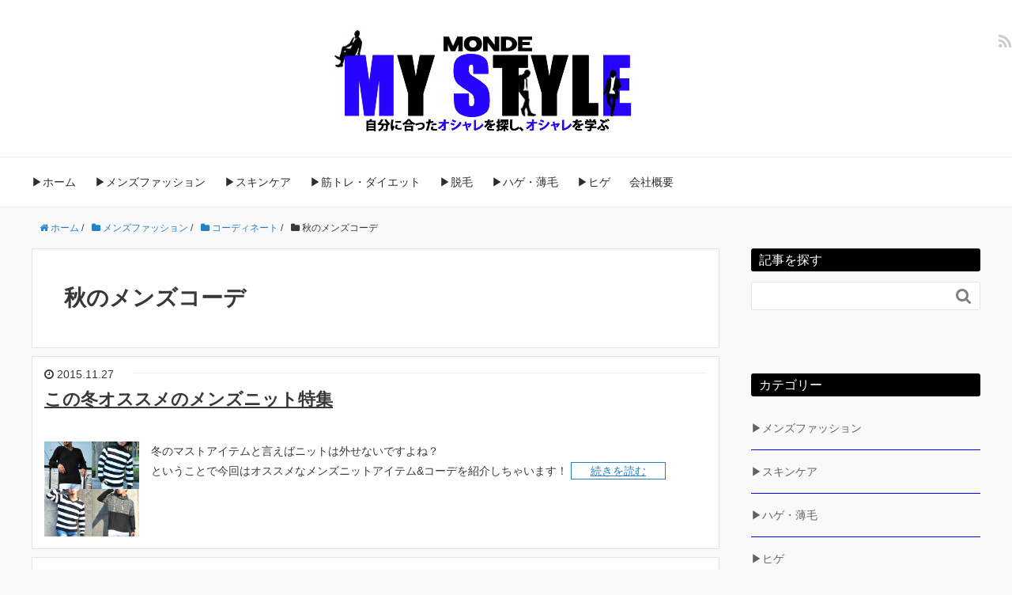

--- FILE ---
content_type: text/html; charset=UTF-8
request_url: https://monde.jp/blog/?cat=6&paged=9
body_size: 11190
content:
<!DOCTYPE HTML>
<html lang="ja">
<head prefix="og: http://ogp.me/ns# fb: http://ogp.me/ns/fb# article: http://ogp.me/ns/article#">
<meta charset="UTF-8">
<meta property="og:title" content="">
<meta property="og:type" content="article">
<meta property="og:description" content="秋のオシャレなメンズコーデや着こなし方法、おすすめのブランドなどをご紹介します。">
<meta property="og:url" content="https://monde.jp/blog/?cat=6">
<meta property="og:image" content="">
<meta property="og:locale" content="ja_JP">
<meta property="og:site_name" content="MONDE">
<meta name="description" content="秋のオシャレなメンズコーデや着こなし方法、おすすめのブランドなどをご紹介します。">
<meta name="generator" content="WordPress 5.8.12">
<meta name="keywords" content="秋,コーデ,着こなし,メンズファッション">
<meta name="msapplication-tileimage" content="https://monde.jp/blog/wp-content/uploads/2023/10/cropped-1-2-270x270.jpg">
<meta name="robots" content="max-image-preview:large,index">
<meta name="viewport" content="width=device-width,initial-scale=1.0">
<title>秋のメンズコーデ</title>
<link rel="dns-prefetch" href="//maxcdn.bootstrapcdn.com">
<link rel="dns-prefetch" href="//s.w.org">
<link rel="dns-prefetch" href="//maxcdn.bootstrapcdn.com/font-awesome/4.3.0/css/font-awesome.min.css?ver=5.8.12">
<link href="https://plus.google.com/" rel="publisher">
<link rel="alternate" type="application/rss+xml" title="MONDE &raquo; 秋のメンズコーデ カテゴリーのフィード" href="https://monde.jp/blog/?feed=rss2&#038;cat=6">
<link rel="alternate" type="application/json" href="https://monde.jp/blog/index.php?rest_route=/wp/v2/categories/6">
<link rel="https://api.w.org/" href="https://monde.jp/blog/index.php?rest_route=/">
<link rel="EditURI" type="application/rsd+xml" title="RSD" href="https://monde.jp/blog/xmlrpc.php?rsd">
<link rel="wlwmanifest" type="application/wlwmanifest+xml" href="https://monde.jp/blog/wp-includes/wlwmanifest.xml">
<link rel="icon" href="https://monde.jp/blog/wp-content/uploads/2023/10/cropped-1-2-32x32.jpg" sizes="32x32">
<link rel="icon" href="https://monde.jp/blog/wp-content/uploads/2023/10/cropped-1-2-192x192.jpg" sizes="192x192">
<link rel="apple-touch-icon" href="https://monde.jp/blog/wp-content/uploads/2023/10/cropped-1-2-180x180.jpg">
<link rel="canonical" href="https://monde.jp/blog/">
<link rel="stylesheet" id="font-awesome-css" href="//maxcdn.bootstrapcdn.com/font-awesome/4.3.0/css/font-awesome.min.css?ver=5.8.12" type="text/css" media="all">
<link rel="stylesheet" id="base-css-css" href="https://monde.jp/blog/wp-content/themes/xeory_base/base.css?ver=5.8.12" type="text/css" media="all">
<link rel="stylesheet" id="main-css-css" href="https://monde.jp/blog/wp-content/themes/xeory_base/style.css?ver=5.8.12" type="text/css" media="all">
<link rel="stylesheet" id="wp-block-library-css" href="https://monde.jp/blog/wp-includes/css/dist/block-library/style.min.css?ver=5.8.12" type="text/css" media="all">
<link rel="stylesheet" id="contact-form-7-css" href="https://monde.jp/blog/wp-content/plugins/contact-form-7/includes/css/styles.css?ver=5.5.6.1" type="text/css" media="all">
<style type="text/css" media="all">/*<![CDATA[ */
img.wp-smiley,
img.emoji {
display: inline !important;
border: none !important;
box-shadow: none !important;
height: 1em !important;
width: 1em !important;
margin: 0 .07em !important;
vertical-align: -0.1em !important;
background: none !important;
padding: 0 !important;
}
/* ]]>*/</style>
<script type="text/javascript" src="https://monde.jp/blog/wp-content/plugins/head-cleaner/includes/js/jquery-1.4.2.min.js"></script>
<script type="text/javascript" src="https://monde.jp/blog/wp-includes/js/jquery/jquery-migrate.min.js?ver=3.3.2" id="jquery-migrate-js"></script>
<script type="text/javascript">//<![CDATA[
dataLayer = [[]];
window._wpemojiSettings = {"baseUrl":"https:\/\/s.w.org\/images\/core\/emoji\/13.1.0\/72x72\/","ext":".png","svgUrl":"https:\/\/s.w.org\/images\/core\/emoji\/13.1.0\/svg\/","svgExt":".svg","source":{"concatemoji":"https:\/\/monde.jp\/blog\/wp-includes\/js\/wp-emoji-release.min.js?ver=5.8.12"}};
!function(e,a,t){var n,r,o,i=a.createElement("canvas"),p=i.getContext&&i.getContext("2d");function s(e,t){var a=String.fromCharCode;p.clearRect(0,0,i.width,i.height),p.fillText(a.apply(this,e),0,0);e=i.toDataURL();return p.clearRect(0,0,i.width,i.height),p.fillText(a.apply(this,t),0,0),e===i.toDataURL()}function c(e){var t=a.createElement("script");t.src=e,t.defer=t.type="text/javascript",a.getElementsByTagName("head")[0].appendChild(t)}for(o=Array("flag","emoji"),t.supports={everything:!0,everythingExceptFlag:!0},r=0;r<o.length;r++)t.supports[o[r]]=function(e){if(!p||!p.fillText)return!1;switch(p.textBaseline="top",p.font="600 32px Arial",e){case"flag":return s([127987,65039,8205,9895,65039],[127987,65039,8203,9895,65039])?!1:!s([55356,56826,55356,56819],[55356,56826,8203,55356,56819])&&!s([55356,57332,56128,56423,56128,56418,56128,56421,56128,56430,56128,56423,56128,56447],[55356,57332,8203,56128,56423,8203,56128,56418,8203,56128,56421,8203,56128,56430,8203,56128,56423,8203,56128,56447]);case"emoji":return!s([10084,65039,8205,55357,56613],[10084,65039,8203,55357,56613])}return!1}(o[r]),t.supports.everything=t.supports.everything&&t.supports[o[r]],"flag"!==o[r]&&(t.supports.everythingExceptFlag=t.supports.everythingExceptFlag&&t.supports[o[r]]);t.supports.everythingExceptFlag=t.supports.everythingExceptFlag&&!t.supports.flag,t.DOMReady=!1,t.readyCallback=function(){t.DOMReady=!0},t.supports.everything||(n=function(){t.readyCallback()},a.addEventListener?(a.addEventListener("DOMContentLoaded",n,!1),e.addEventListener("load",n,!1)):(e.attachEvent("onload",n),a.attachEvent("onreadystatechange",function(){"complete"===a.readyState&&t.readyCallback()})),(n=t.source||{}).concatemoji?c(n.concatemoji):n.wpemoji&&n.twemoji&&(c(n.twemoji),c(n.wpemoji)))}(window,document,window._wpemojiSettings);
window.advanced_ads_ready=function(e,a){a=a||"complete";var d=function(e){return"interactive"===a?"loading"!==e:"complete"===e};d(document.readyState)?e():document.addEventListener("readystatechange",(function(a){d(a.target.readyState)&&e()}),{once:"interactive"===a})},window.advanced_ads_ready_queue=window.advanced_ads_ready_queue||[];
//]]></script>
<!--[if lt IE 9]><script src="http://html5shiv.googlecode.com/svn/trunk/html5.js"></script>
<![endif]-->

<script>
  (function(i,s,o,g,r,a,m){i['GoogleAnalyticsObject']=r;i[r]=i[r]||function(){
  (i[r].q=i[r].q||[]).push(arguments)},i[r].l=1*new Date();a=s.createElement(o),
  m=s.getElementsByTagName(o)[0];a.async=1;a.src=g;m.parentNode.insertBefore(a,m)
  })(window,document,'script','//www.google-analytics.com/analytics.js','ga');

  ga('create', 'UA-50242548-1', 'auto');
  ga('send', 'pageview');

</script>
<!-- Google Tag Manager -->
<script>(function(w,d,s,l,i){w[l]=w[l]||[];w[l].push({'gtm.start':
new Date().getTime(),event:'gtm.js'});var f=d.getElementsByTagName(s)[0],
j=d.createElement(s),dl=l!='dataLayer'?'&l='+l:'';j.async=true;j.src=
'https://www.googletagmanager.com/gtm.js?id='+i+dl;f.parentNode.insertBefore(j,f);
})(window,document,'script','dataLayer','GTM-PS66TH6');</script>
<!-- End Google Tag Manager -->

<!-- indexsakuzyo -->

<!-- indexsakuzyo -->

</head>

<body id="#top" class="archive paged category category-6 paged-9 category-paged-9 left-content default aa-prefix-monde-" itemschope="itemscope" itemtype="http://schema.org/WebPage">

<!-- Google Tag Manager (noscript) -->
<noscript><iframe src="https://www.googletagmanager.com/ns.html?id=GTM-PS66TH6"
height="0" width="0" style="display:none;visibility:hidden"></iframe></noscript>
<!-- End Google Tag Manager (noscript) -->


  <div id="fb-root"></div>
<script>(function(d, s, id) {
  var js, fjs = d.getElementsByTagName(s)[0];
  if (d.getElementById(id)) return;
  js = d.createElement(s); js.id = id;
  js.src = "//connect.facebook.net/ja_JP/sdk.js#xfbml=1&version=v2.8&appId=";
  fjs.parentNode.insertBefore(js, fjs);
}(document, 'script', 'facebook-jssdk'));</script>


<header id="header" role="banner" itemscope="itemscope" itemtype="http://schema.org/WPHeader">

  <!--
    <div class="wrap">
          <p id="logo" itemprop="headline">
        <a href="https://monde.jp/blog">メンズファッションMONDEのブログ</a>
      </p>
      
   -->   
  <div id="header-sns" class="sp-hide"><ul><li class="feedly_icon"><a target="_blank" href="http://cloud.feedly.com/#subscription%2Ffeed%2Fhttps%3A%2F%2Fmonde.jp%2Fblog%2F%3Ffeed%3Drss2"><i class="fa fa-rss"></i></a></li></ul></div>
<center>
<a href="https://monde.jp/blog/">
<img src="https://monde.jp/blog/image/other/head_logo.jpg" border="0" onMouseOver="this.src='https://monde.jp/blog/image/other/head_logo_2.jpg'" onMouseOut="this.src='https://monde.jp/blog/image/other/head_logo.jpg'" />
</a>

</center>




      
        <div id="header-menu-tog">
 <a href="#"><i class="fa fa-align-justify"></i><p class="sp-menu-title">MENU</p></a>
</div>
   
  </div>
</header>

<!-- start global nav  -->
<!---->
 
<nav id="gnav" role="navigation" itemscope="itemscope" itemtype="http://scheme.org/SiteNavigationElement">
  <div class="wrap">
  <div id="gnav-container" class="gnav-container"><ul id="gnav-ul" class="clearfix"><li id="menu-item-6859" class="menu-item menu-item-type-custom menu-item-object-custom menu-item-home menu-item-6859"><a href="https://monde.jp/blog/">▶ホーム</a></li>
<li id="menu-item-27162" class="menu-item menu-item-type-taxonomy menu-item-object-category current-category-ancestor menu-item-27162 "><a href="https://monde.jp/blog/?cat=348">▶メンズファッション</a></li>
<li id="menu-item-27163" class="menu-item menu-item-type-taxonomy menu-item-object-category menu-item-27163 "><a href="https://monde.jp/blog/?cat=329">▶スキンケア</a></li>
<li id="menu-item-6886" class="menu-item menu-item-type-taxonomy menu-item-object-category menu-item-6886 "><a href="https://monde.jp/blog/?cat=231">▶筋トレ・ダイエット</a></li>
<li id="menu-item-6891" class="menu-item menu-item-type-taxonomy menu-item-object-category menu-item-6891 "><a href="https://monde.jp/blog/?cat=239">▶脱毛</a></li>
<li id="menu-item-6889" class="menu-item menu-item-type-taxonomy menu-item-object-category menu-item-6889 "><a href="https://monde.jp/blog/?cat=245">▶ハゲ・薄毛</a></li>
<li id="menu-item-9087" class="menu-item menu-item-type-taxonomy menu-item-object-category menu-item-9087 "><a href="https://monde.jp/blog/?cat=266">▶ヒゲ</a></li>
<li id="menu-item-27110" class="menu-item menu-item-type-post_type menu-item-object-page menu-item-27110 27095-2"><a href="https://monde.jp/blog/?page_id=27095">会社概要</a></li>
</ul></div>    </div>
</nav>
   




<div id="content">

<div class="wrap">
    <ol class="breadcrumb clearfix" itemscope itemtype="https://schema.org/BreadcrumbList" ><li itemscope itemtype="https://schema.org/ListItem" itemprop="itemListElement"><a itemprop="item" href="https://monde.jp/blog"><i class="fa fa-home"></i> <span itemprop="name">ホーム</span></a><meta itemprop="position" content="1"> / </li><li itemscope itemtype="https://schema.org/ListItem" itemprop="itemListElement"><a itemprop="item" href="https://monde.jp/blog/?cat=348"><i class="fa fa-folder"></i> <span itemprop="name">メンズファッション</span></a><meta itemprop="position" content="2"> / </li><li itemscope itemtype="https://schema.org/ListItem" itemprop="itemListElement"><a itemprop="item" href="https://monde.jp/blog/?cat=288"><i class="fa fa-folder"></i> <span itemprop="name">コーディネート</span></a><meta itemprop="position" content="3"> / </li><li itemscope itemtype="https://schema.org/ListItem" itemprop="itemListElement"><i class="fa fa-folder"></i> <span itemprop="name">秋のメンズコーデ</span><meta itemprop="position" content="4"></li></ol>    
  <div id="main" class="col-md-8">
  
    <div class="main-inner">
       
    <section class="cat-content">
      <header class="cat-header">
        <h1 class="post-title">秋のメンズコーデ</h1>
      </header>
            <div class="cat-content-area">
              </div>
          </section>
        
    <div class="post-loop-wrap">
    
<article id="post-216" class="post-216 post type-post status-publish format-standard has-post-thumbnail hentry category-6 category-5 category-10" itemscope="itemscope" itemtype="http://schema.org/BlogPosting">
      
      <header class="post-header">
        <ul class="post-meta list-inline">
          <li class="date updated" itemprop="datePublished" datetime="2015-11-27T17:32:19+09:00"><i class="fa fa-clock-o"></i> 2015.11.27</li>
        </ul>
        <h2 class="post-title" itemprop="headline"><a href="https://monde.jp/blog/?p=216">この冬オススメのメンズニット特集</a></h2>
      </header>

      <section class="post-content" itemprop="text">
      
                <div class="post-thumbnail">
          <a href="https://monde.jp/blog/?p=216" rel="nofollow"><img width="400" height="400" src="https://monde.jp/blog/wp-content/uploads/2015/11/112607.jpg" class="attachment-post-thumbnail size-post-thumbnail wp-post-image" alt="" loading="lazy" srcset="https://monde.jp/blog/wp-content/uploads/2015/11/112607.jpg 400w, https://monde.jp/blog/wp-content/uploads/2015/11/112607-150x150.jpg 150w, https://monde.jp/blog/wp-content/uploads/2015/11/112607-300x300.jpg 300w" sizes="(max-width: 400px) 100vw, 400px" /></a>
        </div>
              
      
        <p>冬のマストアイテムと言えばニットは外せないですよね？<br />
ということで今回はオススメなメンズニットアイテム&#038;コーデを紹介しちゃいます！</p>
<p> <a href="https://monde.jp/blog/?p=216" class="more-link" rel="nofollow">続きを読む</a></p>
        
      </section>

    </article>
    
<article id="post-117" class="post-117 post type-post status-publish format-standard has-post-thumbnail hentry category-8 category-7 category-6 category-5 category-11" itemscope="itemscope" itemtype="http://schema.org/BlogPosting">
      
      <header class="post-header">
        <ul class="post-meta list-inline">
          <li class="date updated" itemprop="datePublished" datetime="2015-11-05T12:03:38+09:00"><i class="fa fa-clock-o"></i> 2015.11.05</li>
        </ul>
        <h2 class="post-title" itemprop="headline"><a href="https://monde.jp/blog/?p=117">BITTER系秋冬メンズセットアップで簡単コーデ！</a></h2>
      </header>

      <section class="post-content" itemprop="text">
      
                <div class="post-thumbnail">
          <a href="https://monde.jp/blog/?p=117" rel="nofollow"><img width="320" height="428" src="https://monde.jp/blog/wp-content/uploads/2015/11/10001072-1.jpg" class="attachment-post-thumbnail size-post-thumbnail wp-post-image" alt="" loading="lazy" srcset="https://monde.jp/blog/wp-content/uploads/2015/11/10001072-1.jpg 320w, https://monde.jp/blog/wp-content/uploads/2015/11/10001072-1-224x300.jpg 224w" sizes="(max-width: 320px) 100vw, 320px" /></a>
        </div>
              
      
        <p>毎日コーデに悩んでいませんか？</p>
<p>デートなど大事な日に悩むのはいいですが、ちょっとしたお出掛けなどでもコーデって意外と悩みますよね。</p>
<p> <a href="https://monde.jp/blog/?p=117" class="more-link" rel="nofollow">続きを読む</a></p>
        
      </section>

    </article>
    
<article id="post-99" class="post-99 post type-post status-publish format-standard has-post-thumbnail hentry category-6 category-5 category-12" itemscope="itemscope" itemtype="http://schema.org/BlogPosting">
      
      <header class="post-header">
        <ul class="post-meta list-inline">
          <li class="date updated" itemprop="datePublished" datetime="2015-11-05T11:39:08+09:00"><i class="fa fa-clock-o"></i> 2015.11.05</li>
        </ul>
        <h2 class="post-title" itemprop="headline"><a href="https://monde.jp/blog/?p=99">今年のオススメアイテム！「ロング丈」で大人のコーデ！</a></h2>
      </header>

      <section class="post-content" itemprop="text">
      
                <div class="post-thumbnail">
          <a href="https://monde.jp/blog/?p=99" rel="nofollow"><img width="320" height="478" src="https://monde.jp/blog/wp-content/uploads/2015/10/style99.jpg" class="attachment-post-thumbnail size-post-thumbnail wp-post-image" alt="" loading="lazy" srcset="https://monde.jp/blog/wp-content/uploads/2015/10/style99.jpg 320w, https://monde.jp/blog/wp-content/uploads/2015/10/style99-201x300.jpg 201w" sizes="(max-width: 320px) 100vw, 320px" /></a>
        </div>
              
      
        <p>今年のオススメアイテム！「ロング丈」で大人のコーデ！</p>
<p>最近は涼しくなってきて半袖では寒い時期になりました。<br />
そんな時にオススメしたいのは「ロング丈」のアイテムです！</p>
<p> <a href="https://monde.jp/blog/?p=99" class="more-link" rel="nofollow">続きを読む</a></p>
        
      </section>

    </article>
    
<article id="post-52" class="post-52 post type-post status-publish format-standard hentry category-6 category-5 category-12 category-11 category-10 category-15 category-13 category-16 category-14" itemscope="itemscope" itemtype="http://schema.org/BlogPosting">
      
      <header class="post-header">
        <ul class="post-meta list-inline">
          <li class="date updated" itemprop="datePublished" datetime="2015-10-08T16:48:34+09:00"><i class="fa fa-clock-o"></i> 2015.10.08</li>
        </ul>
        <h2 class="post-title" itemprop="headline"><a href="https://monde.jp/blog/?p=52">2015年秋冬ビター系メンズイチオシコーデ</a></h2>
      </header>

      <section class="post-content" itemprop="text">
      
              
      
        <p>秋冬コーデで人気のオススメしたいコーデをピックアップ！！<br />
ビター系ならではの大人っぽい雰囲気のあるコーデを紹介します！</p>
<p> <a href="https://monde.jp/blog/?p=52" class="more-link" rel="nofollow">続きを読む</a></p>
        
      </section>

    </article>
    
<article id="post-4" class="post-4 post type-post status-publish format-standard has-post-thumbnail hentry category-8 category-7 category-6 category-5 category-11" itemscope="itemscope" itemtype="http://schema.org/BlogPosting">
      
      <header class="post-header">
        <ul class="post-meta list-inline">
          <li class="date updated" itemprop="datePublished" datetime="2015-10-05T17:20:07+09:00"><i class="fa fa-clock-o"></i> 2015.10.05</li>
        </ul>
        <h2 class="post-title" itemprop="headline"><a href="https://monde.jp/blog/?p=4">メンズファッション千鳥格子柄の着こなし方法</a></h2>
      </header>

      <section class="post-content" itemprop="text">
      
                <div class="post-thumbnail">
          <a href="https://monde.jp/blog/?p=4" rel="nofollow"><img width="320" height="477" src="https://monde.jp/blog/wp-content/uploads/2015/10/10001453-2.jpg" class="attachment-post-thumbnail size-post-thumbnail wp-post-image" alt="" loading="lazy" srcset="https://monde.jp/blog/wp-content/uploads/2015/10/10001453-2.jpg 320w, https://monde.jp/blog/wp-content/uploads/2015/10/10001453-2-201x300.jpg 201w" sizes="(max-width: 320px) 100vw, 320px" /></a>
        </div>
              
      
        <p>千鳥格子柄って取り入れているだけでオシャレに見えますね！<br />
小物系からアウターやセットアップまで、最近では様々なアイテムで使えます。</p>
<p> <a href="https://monde.jp/blog/?p=4" class="more-link" rel="nofollow">続きを読む</a></p>
        
      </section>

    </article>
        <div class="pagination"><a href='https://monde.jp/blog/?cat=6' class="inactive">1</a><a href='https://monde.jp/blog/?cat=6&#038;paged=2' class="inactive">2</a><a href='https://monde.jp/blog/?cat=6&#038;paged=3' class="inactive">3</a><a href='https://monde.jp/blog/?cat=6&#038;paged=4' class="inactive">4</a><a href='https://monde.jp/blog/?cat=6&#038;paged=5' class="inactive">5</a><a href='https://monde.jp/blog/?cat=6&#038;paged=6' class="inactive">6</a><a href='https://monde.jp/blog/?cat=6&#038;paged=7' class="inactive">7</a><a href='https://monde.jp/blog/?cat=6&#038;paged=8' class="inactive">8</a><span class="current">9</span></div>
    </div><!-- /post-loop-wrap -->
    </div><!-- /main-inner -->
  </div><!-- /main -->
  
  <div id="side" class="col-md-4" role="complementary" itemscope="itemscope" itemtype="http://schema.org/WPSideBar">
    <div class="side-inner">
      <div class="side-widget-area">
        
      <div id="search-2" class="widget_search side-widget"><div class="side-widget-inner"><h4 class="side-title"><span class="side-title-inner">記事を探す</span></h4><form role="search" method="get" id="searchform" action="https://monde.jp/blog/" >
  <div>
  <input type="text" value="" name="s" id="s" />
  <button type="submit" id="searchsubmit"></button>
  </div>
  </form></div></div><div id="nav_menu-8" class="widget_nav_menu side-widget"><div class="side-widget-inner"><h4 class="side-title"><span class="side-title-inner">カテゴリー</span></h4><div class="menu-%e3%82%ab%e3%83%86%e3%82%b4%e3%83%aa-container"><ul id="menu-%e3%82%ab%e3%83%86%e3%82%b4%e3%83%aa" class="menu"><li id="menu-item-27339" class="menu-item menu-item-type-taxonomy menu-item-object-category current-category-ancestor menu-item-27339 "><a href="https://monde.jp/blog/?cat=348">▶メンズファッション</a></li>
<li id="menu-item-27336" class="menu-item menu-item-type-taxonomy menu-item-object-category menu-item-27336 "><a href="https://monde.jp/blog/?cat=329">▶スキンケア</a></li>
<li id="menu-item-27337" class="menu-item menu-item-type-taxonomy menu-item-object-category menu-item-27337 "><a href="https://monde.jp/blog/?cat=245">▶ハゲ・薄毛</a></li>
<li id="menu-item-27338" class="menu-item menu-item-type-taxonomy menu-item-object-category menu-item-27338 "><a href="https://monde.jp/blog/?cat=266">▶ヒゲ</a></li>
<li id="menu-item-27340" class="menu-item menu-item-type-taxonomy menu-item-object-category menu-item-27340 "><a href="https://monde.jp/blog/?cat=239">▶脱毛</a></li>
<li id="menu-item-27341" class="menu-item menu-item-type-taxonomy menu-item-object-category menu-item-27341 "><a href="https://monde.jp/blog/?cat=231">▶筋トレ・ダイエット</a></li>
<li id="menu-item-27342" class="menu-item menu-item-type-taxonomy menu-item-object-category menu-item-27342 "><a href="https://monde.jp/blog/?cat=236">▶モテ系</a></li>
</ul></div></div></div><div id="newpostcatch-2" class="widget_newpostcatch side-widget"><div class="side-widget-inner"><h4 class="side-title"><span class="side-title-inner">最近の投稿</span></h4>				<ul id="npcatch" class="npcatch">
										<li>
							<a href="https://monde.jp/blog/?p=28840" title="【男性】ほうれい線ができる「癖」とは？絶対やってはいけないNG習慣６つ">
								<figure>
									<img src="https://monde.jp/blog/wp-content/uploads/2024/03/0-150x150.jpg" width="130" height="130" alt="【男性】ほうれい線ができる「癖」とは？絶対やってはいけないNG習慣６つ" title="【男性】ほうれい線ができる「癖」とは？絶対やってはいけないNG習慣６つ"/>
								</figure>
								<div class="detail">
									<span class="title">【男性】ほうれい線ができる「癖」とは？絶対やってはいけないNG習慣６つ</span>
																	</div>
							</a>
						</li>
					  						<li>
							<a href="https://monde.jp/blog/?p=28827" title="【男性】髪をガンガン生やす飲み物。育毛に良い飲み物とは？">
								<figure>
									<img src="https://monde.jp/blog/wp-content/uploads/2024/02/870119-1-150x150.jpg" width="130" height="130" alt="【男性】髪をガンガン生やす飲み物。育毛に良い飲み物とは？" title="【男性】髪をガンガン生やす飲み物。育毛に良い飲み物とは？"/>
								</figure>
								<div class="detail">
									<span class="title">【男性】髪をガンガン生やす飲み物。育毛に良い飲み物とは？</span>
																	</div>
							</a>
						</li>
					  						<li>
							<a href="https://monde.jp/blog/?p=28775" title="シミを消す最強の飲み物！男のシミ対策におすすめなのは？">
								<figure>
									<img src="https://monde.jp/blog/wp-content/uploads/2024/02/portrait-of-bare-chested-young-man-drinking-water-2023-11-27-05-32-46-utc-1-150x150.jpg" width="130" height="130" alt="シミを消す最強の飲み物！男のシミ対策におすすめなのは？" title="シミを消す最強の飲み物！男のシミ対策におすすめなのは？"/>
								</figure>
								<div class="detail">
									<span class="title">シミを消す最強の飲み物！男のシミ対策におすすめなのは？</span>
																	</div>
							</a>
						</li>
					  						<li>
							<a href="https://monde.jp/blog/?p=28766" title="【男性】コレを食べたら一気に老ける！老化を早める危険な食べ物">
								<figure>
									<img src="https://monde.jp/blog/wp-content/uploads/2024/02/food-choosing-healthy-unhealthy-150x150.jpg" width="130" height="130" alt="【男性】コレを食べたら一気に老ける！老化を早める危険な食べ物" title="【男性】コレを食べたら一気に老ける！老化を早める危険な食べ物"/>
								</figure>
								<div class="detail">
									<span class="title">【男性】コレを食べたら一気に老ける！老化を早める危険な食べ物</span>
																	</div>
							</a>
						</li>
					  						<li>
							<a href="https://monde.jp/blog/?p=28754" title="【男性】髪がフサフサになる食べ物。抜け毛や薄毛対策におすすめのスーパーフードとは？">
								<figure>
									<img src="https://monde.jp/blog/wp-content/uploads/2024/02/01-150x150.jpg" width="130" height="130" alt="【男性】髪がフサフサになる食べ物。抜け毛や薄毛対策におすすめのスーパーフードとは？" title="【男性】髪がフサフサになる食べ物。抜け毛や薄毛対策におすすめのスーパーフードとは？"/>
								</figure>
								<div class="detail">
									<span class="title">【男性】髪がフサフサになる食べ物。抜け毛や薄毛対策におすすめのスーパーフードとは？</span>
																	</div>
							</a>
						</li>
					  				</ul>
			</div></div><div id="nav_menu-3" class="widget_nav_menu side-widget"><div class="side-widget-inner"><h4 class="side-title"><span class="side-title-inner">「ファッション」関連のおすすめ記事</span></h4><div class="menu-%e3%80%8c%e3%83%95%e3%82%a1%e3%83%83%e3%82%b7%e3%83%a7%e3%83%b3%e3%80%8d%e9%96%a2%e9%80%a3%e3%81%ae%e3%81%8a%e3%81%99%e3%81%99%e3%82%81%e8%a8%98%e4%ba%8b-container"><ul id="menu-%e3%80%8c%e3%83%95%e3%82%a1%e3%83%83%e3%82%b7%e3%83%a7%e3%83%b3%e3%80%8d%e9%96%a2%e9%80%a3%e3%81%ae%e3%81%8a%e3%81%99%e3%81%99%e3%82%81%e8%a8%98%e4%ba%8b" class="menu"><li id="menu-item-23517" class="menu-item menu-item-type-post_type menu-item-object-post menu-item-23517"><a href="https://monde.jp/blog/?p=10786">【メンズ】ハイブランドのトートバッグ特集。高級感があっておすすめなのは？</a></li>
<li id="menu-item-23516" class="menu-item menu-item-type-post_type menu-item-object-post menu-item-23516"><a href="https://monde.jp/blog/?p=10736">【メンズ】ハイブランドの高級パーカー特集。今季おすすめはどれ？</a></li>
<li id="menu-item-23515" class="menu-item menu-item-type-post_type menu-item-object-post menu-item-23515"><a href="https://monde.jp/blog/?p=4987">50代男性にオススメしたいメンズファッションブランド特集。</a></li>
</ul></div></div></div><div id="nav_menu-4" class="widget_nav_menu side-widget"><div class="side-widget-inner"><h4 class="side-title"><span class="side-title-inner">「薄毛」関連のおすすめ記事</span></h4><div class="menu-%e3%80%8c%e8%96%84%e6%af%9b%e3%80%8d%e9%96%a2%e9%80%a3%e3%81%ae%e3%81%8a%e3%81%99%e3%81%99%e3%82%81%e8%a8%98%e4%ba%8b-container"><ul id="menu-%e3%80%8c%e8%96%84%e6%af%9b%e3%80%8d%e9%96%a2%e9%80%a3%e3%81%ae%e3%81%8a%e3%81%99%e3%81%99%e3%82%81%e8%a8%98%e4%ba%8b" class="menu"><li id="menu-item-23519" class="menu-item menu-item-type-post_type menu-item-object-post menu-item-23519"><a href="https://monde.jp/blog/?p=23137">AGAクリニックのオススメ！オンライン診察や全国展開、駅から近いクリニックをご紹介！</a></li>
<li id="menu-item-23518" class="menu-item menu-item-type-post_type menu-item-object-post menu-item-23518"><a href="https://monde.jp/blog/?p=11149">「はげてきた。」と感じる男性がやるべき薄毛対策。</a></li>
<li id="menu-item-23520" class="menu-item menu-item-type-post_type menu-item-object-post menu-item-23520"><a href="https://monde.jp/blog/?p=15667">男の頭皮が見えるのは普通？透ける原因や対策について。</a></li>
</ul></div></div></div><div id="nav_menu-5" class="widget_nav_menu side-widget"><div class="side-widget-inner"><h4 class="side-title"><span class="side-title-inner">「スキンケア」関連のおすすめ記事</span></h4><div class="menu-%e3%80%8c%e3%82%b9%e3%82%ad%e3%83%b3%e3%82%b1%e3%82%a2%e3%80%8d%e9%96%a2%e9%80%a3%e3%81%ae%e3%81%8a%e3%81%99%e3%81%99%e3%82%81%e8%a8%98%e4%ba%8b-container"><ul id="menu-%e3%80%8c%e3%82%b9%e3%82%ad%e3%83%b3%e3%82%b1%e3%82%a2%e3%80%8d%e9%96%a2%e9%80%a3%e3%81%ae%e3%81%8a%e3%81%99%e3%81%99%e3%82%81%e8%a8%98%e4%ba%8b" class="menu"><li id="menu-item-23512" class="menu-item menu-item-type-post_type menu-item-object-post menu-item-23512"><a href="https://monde.jp/blog/?p=12415">化粧水だけでも大丈夫？男の気になるスキンケア情報！</a></li>
<li id="menu-item-23513" class="menu-item menu-item-type-post_type menu-item-object-post menu-item-23513"><a href="https://monde.jp/blog/?p=11061">メンズオールインワンで脂性肌・混合肌・オイリー肌にオススメなのは？</a></li>
<li id="menu-item-23514" class="menu-item menu-item-type-post_type menu-item-object-post menu-item-23514"><a href="https://monde.jp/blog/?p=22819">【2023年10月】男性におすすめしたいシミ取りクリーム特集。</a></li>
</ul></div></div></div><div id="nav_menu-6" class="widget_nav_menu side-widget"><div class="side-widget-inner"><h4 class="side-title"><span class="side-title-inner">「ヒゲ・脱毛」関連のおすすめ記事</span></h4><div class="menu-%e3%80%8c%e3%83%92%e3%82%b2%e3%83%bb%e8%84%b1%e6%af%9b%e3%80%8d%e9%96%a2%e9%80%a3%e3%81%ae%e3%81%8a%e3%81%99%e3%81%99%e3%82%81%e8%a8%98%e4%ba%8b-container"><ul id="menu-%e3%80%8c%e3%83%92%e3%82%b2%e3%83%bb%e8%84%b1%e6%af%9b%e3%80%8d%e9%96%a2%e9%80%a3%e3%81%ae%e3%81%8a%e3%81%99%e3%81%99%e3%82%81%e8%a8%98%e4%ba%8b" class="menu"><li id="menu-item-23521" class="menu-item menu-item-type-post_type menu-item-object-post menu-item-23521"><a href="https://monde.jp/blog/?p=23186">【メンズ】ヒゲ脱毛にオススメのクリニック＆サロンランキング。料金が安い場所を徹底比較！</a></li>
<li id="menu-item-23522" class="menu-item menu-item-type-post_type menu-item-object-post menu-item-23522"><a href="https://monde.jp/blog/?p=6624">【2022年最新】男性におすすめのメンズ除毛クリームランキング</a></li>
<li id="menu-item-23523" class="menu-item menu-item-type-post_type menu-item-object-post menu-item-23523"><a href="https://monde.jp/blog/?p=11079">【2022年最新】メンズ家庭用脱毛器のおすすめランキング特集。髭、全身にも使える！</a></li>
</ul></div></div></div><div id="nav_menu-7" class="widget_nav_menu side-widget"><div class="side-widget-inner"><h4 class="side-title"><span class="side-title-inner">「筋トレ・フィットネス」関連のおすすめ記事</span></h4><div class="menu-%e3%80%8c%e7%ad%8b%e3%83%88%e3%83%ac%e9%96%a2%e9%80%a3%e3%80%8d%e3%81%ae%e3%81%8a%e3%81%99%e3%81%99%e3%82%81%e8%a8%98%e4%ba%8b-container"><ul id="menu-%e3%80%8c%e7%ad%8b%e3%83%88%e3%83%ac%e9%96%a2%e9%80%a3%e3%80%8d%e3%81%ae%e3%81%8a%e3%81%99%e3%81%99%e3%82%81%e8%a8%98%e4%ba%8b" class="menu"><li id="menu-item-23509" class="menu-item menu-item-type-post_type menu-item-object-post menu-item-23509"><a href="https://monde.jp/blog/?p=6671">【メンズ】おしゃれなジムウェア・筋トレウェア特集。</a></li>
<li id="menu-item-23510" class="menu-item menu-item-type-post_type menu-item-object-post menu-item-23510"><a href="https://monde.jp/blog/?p=14682">筋トレしても筋肉がつかない！筋肉がつきにくい男性の対処法。</a></li>
<li id="menu-item-23511" class="menu-item menu-item-type-post_type menu-item-object-post menu-item-23511"><a href="https://monde.jp/blog/?p=10347">トレーニーやマッチョのファッションブランド。筋トレにもオススメ！</a></li>
</ul></div></div></div><div id="block-4" class="widget_block side-widget"><div class="side-widget-inner">
<div class="wp-block-group"><div class="wp-block-group__inner-container"></div></div>
</div></div><div id="archives-2" class="widget_archive side-widget"><div class="side-widget-inner"><h4 class="side-title"><span class="side-title-inner">アーカイブ</span></h4>		<label class="screen-reader-text" for="archives-dropdown-2">アーカイブ</label>
		<select id="archives-dropdown-2" name="archive-dropdown">
			
			<option value="">月を選択</option>
				<option value='https://monde.jp/blog/?m=202403'> 2024年3月 &nbsp;(1)</option>
	<option value='https://monde.jp/blog/?m=202402'> 2024年2月 &nbsp;(4)</option>
	<option value='https://monde.jp/blog/?m=202312'> 2023年12月 &nbsp;(19)</option>
	<option value='https://monde.jp/blog/?m=202311'> 2023年11月 &nbsp;(53)</option>
	<option value='https://monde.jp/blog/?m=202310'> 2023年10月 &nbsp;(23)</option>
	<option value='https://monde.jp/blog/?m=202309'> 2023年9月 &nbsp;(13)</option>
	<option value='https://monde.jp/blog/?m=202308'> 2023年8月 &nbsp;(6)</option>
	<option value='https://monde.jp/blog/?m=202307'> 2023年7月 &nbsp;(4)</option>
	<option value='https://monde.jp/blog/?m=202306'> 2023年6月 &nbsp;(8)</option>
	<option value='https://monde.jp/blog/?m=202305'> 2023年5月 &nbsp;(15)</option>
	<option value='https://monde.jp/blog/?m=202304'> 2023年4月 &nbsp;(13)</option>
	<option value='https://monde.jp/blog/?m=202303'> 2023年3月 &nbsp;(6)</option>
	<option value='https://monde.jp/blog/?m=202302'> 2023年2月 &nbsp;(6)</option>
	<option value='https://monde.jp/blog/?m=202301'> 2023年1月 &nbsp;(27)</option>
	<option value='https://monde.jp/blog/?m=202212'> 2022年12月 &nbsp;(17)</option>
	<option value='https://monde.jp/blog/?m=202211'> 2022年11月 &nbsp;(10)</option>
	<option value='https://monde.jp/blog/?m=202210'> 2022年10月 &nbsp;(26)</option>
	<option value='https://monde.jp/blog/?m=202209'> 2022年9月 &nbsp;(18)</option>
	<option value='https://monde.jp/blog/?m=202208'> 2022年8月 &nbsp;(31)</option>
	<option value='https://monde.jp/blog/?m=202207'> 2022年7月 &nbsp;(21)</option>
	<option value='https://monde.jp/blog/?m=202206'> 2022年6月 &nbsp;(41)</option>
	<option value='https://monde.jp/blog/?m=202205'> 2022年5月 &nbsp;(51)</option>
	<option value='https://monde.jp/blog/?m=202204'> 2022年4月 &nbsp;(55)</option>
	<option value='https://monde.jp/blog/?m=202203'> 2022年3月 &nbsp;(15)</option>
	<option value='https://monde.jp/blog/?m=202202'> 2022年2月 &nbsp;(10)</option>
	<option value='https://monde.jp/blog/?m=202201'> 2022年1月 &nbsp;(15)</option>
	<option value='https://monde.jp/blog/?m=202112'> 2021年12月 &nbsp;(11)</option>
	<option value='https://monde.jp/blog/?m=202111'> 2021年11月 &nbsp;(8)</option>
	<option value='https://monde.jp/blog/?m=202110'> 2021年10月 &nbsp;(10)</option>
	<option value='https://monde.jp/blog/?m=202109'> 2021年9月 &nbsp;(3)</option>
	<option value='https://monde.jp/blog/?m=202108'> 2021年8月 &nbsp;(9)</option>
	<option value='https://monde.jp/blog/?m=202107'> 2021年7月 &nbsp;(4)</option>
	<option value='https://monde.jp/blog/?m=202106'> 2021年6月 &nbsp;(7)</option>
	<option value='https://monde.jp/blog/?m=202105'> 2021年5月 &nbsp;(6)</option>
	<option value='https://monde.jp/blog/?m=202104'> 2021年4月 &nbsp;(10)</option>
	<option value='https://monde.jp/blog/?m=202103'> 2021年3月 &nbsp;(16)</option>
	<option value='https://monde.jp/blog/?m=202102'> 2021年2月 &nbsp;(11)</option>
	<option value='https://monde.jp/blog/?m=202101'> 2021年1月 &nbsp;(6)</option>
	<option value='https://monde.jp/blog/?m=202012'> 2020年12月 &nbsp;(7)</option>
	<option value='https://monde.jp/blog/?m=202011'> 2020年11月 &nbsp;(6)</option>
	<option value='https://monde.jp/blog/?m=202010'> 2020年10月 &nbsp;(8)</option>
	<option value='https://monde.jp/blog/?m=202009'> 2020年9月 &nbsp;(8)</option>
	<option value='https://monde.jp/blog/?m=202008'> 2020年8月 &nbsp;(7)</option>
	<option value='https://monde.jp/blog/?m=202007'> 2020年7月 &nbsp;(5)</option>
	<option value='https://monde.jp/blog/?m=202006'> 2020年6月 &nbsp;(7)</option>
	<option value='https://monde.jp/blog/?m=202005'> 2020年5月 &nbsp;(3)</option>
	<option value='https://monde.jp/blog/?m=202004'> 2020年4月 &nbsp;(9)</option>
	<option value='https://monde.jp/blog/?m=202003'> 2020年3月 &nbsp;(7)</option>
	<option value='https://monde.jp/blog/?m=202002'> 2020年2月 &nbsp;(4)</option>
	<option value='https://monde.jp/blog/?m=202001'> 2020年1月 &nbsp;(8)</option>
	<option value='https://monde.jp/blog/?m=201912'> 2019年12月 &nbsp;(7)</option>
	<option value='https://monde.jp/blog/?m=201911'> 2019年11月 &nbsp;(6)</option>
	<option value='https://monde.jp/blog/?m=201910'> 2019年10月 &nbsp;(5)</option>
	<option value='https://monde.jp/blog/?m=201909'> 2019年9月 &nbsp;(5)</option>
	<option value='https://monde.jp/blog/?m=201908'> 2019年8月 &nbsp;(5)</option>
	<option value='https://monde.jp/blog/?m=201907'> 2019年7月 &nbsp;(3)</option>
	<option value='https://monde.jp/blog/?m=201906'> 2019年6月 &nbsp;(4)</option>
	<option value='https://monde.jp/blog/?m=201905'> 2019年5月 &nbsp;(2)</option>
	<option value='https://monde.jp/blog/?m=201904'> 2019年4月 &nbsp;(3)</option>
	<option value='https://monde.jp/blog/?m=201903'> 2019年3月 &nbsp;(3)</option>
	<option value='https://monde.jp/blog/?m=201902'> 2019年2月 &nbsp;(3)</option>
	<option value='https://monde.jp/blog/?m=201901'> 2019年1月 &nbsp;(2)</option>
	<option value='https://monde.jp/blog/?m=201812'> 2018年12月 &nbsp;(4)</option>
	<option value='https://monde.jp/blog/?m=201811'> 2018年11月 &nbsp;(4)</option>
	<option value='https://monde.jp/blog/?m=201810'> 2018年10月 &nbsp;(2)</option>
	<option value='https://monde.jp/blog/?m=201809'> 2018年9月 &nbsp;(3)</option>
	<option value='https://monde.jp/blog/?m=201808'> 2018年8月 &nbsp;(4)</option>
	<option value='https://monde.jp/blog/?m=201807'> 2018年7月 &nbsp;(2)</option>
	<option value='https://monde.jp/blog/?m=201806'> 2018年6月 &nbsp;(3)</option>
	<option value='https://monde.jp/blog/?m=201805'> 2018年5月 &nbsp;(3)</option>
	<option value='https://monde.jp/blog/?m=201804'> 2018年4月 &nbsp;(4)</option>
	<option value='https://monde.jp/blog/?m=201803'> 2018年3月 &nbsp;(8)</option>
	<option value='https://monde.jp/blog/?m=201802'> 2018年2月 &nbsp;(8)</option>
	<option value='https://monde.jp/blog/?m=201801'> 2018年1月 &nbsp;(10)</option>
	<option value='https://monde.jp/blog/?m=201712'> 2017年12月 &nbsp;(8)</option>
	<option value='https://monde.jp/blog/?m=201711'> 2017年11月 &nbsp;(7)</option>
	<option value='https://monde.jp/blog/?m=201710'> 2017年10月 &nbsp;(4)</option>
	<option value='https://monde.jp/blog/?m=201709'> 2017年9月 &nbsp;(7)</option>
	<option value='https://monde.jp/blog/?m=201708'> 2017年8月 &nbsp;(22)</option>
	<option value='https://monde.jp/blog/?m=201707'> 2017年7月 &nbsp;(21)</option>
	<option value='https://monde.jp/blog/?m=201706'> 2017年6月 &nbsp;(23)</option>
	<option value='https://monde.jp/blog/?m=201705'> 2017年5月 &nbsp;(14)</option>
	<option value='https://monde.jp/blog/?m=201704'> 2017年4月 &nbsp;(13)</option>
	<option value='https://monde.jp/blog/?m=201703'> 2017年3月 &nbsp;(14)</option>
	<option value='https://monde.jp/blog/?m=201702'> 2017年2月 &nbsp;(13)</option>
	<option value='https://monde.jp/blog/?m=201701'> 2017年1月 &nbsp;(9)</option>
	<option value='https://monde.jp/blog/?m=201612'> 2016年12月 &nbsp;(19)</option>
	<option value='https://monde.jp/blog/?m=201611'> 2016年11月 &nbsp;(25)</option>
	<option value='https://monde.jp/blog/?m=201610'> 2016年10月 &nbsp;(17)</option>
	<option value='https://monde.jp/blog/?m=201609'> 2016年9月 &nbsp;(8)</option>
	<option value='https://monde.jp/blog/?m=201608'> 2016年8月 &nbsp;(6)</option>
	<option value='https://monde.jp/blog/?m=201607'> 2016年7月 &nbsp;(12)</option>
	<option value='https://monde.jp/blog/?m=201606'> 2016年6月 &nbsp;(9)</option>
	<option value='https://monde.jp/blog/?m=201605'> 2016年5月 &nbsp;(8)</option>
	<option value='https://monde.jp/blog/?m=201604'> 2016年4月 &nbsp;(3)</option>
	<option value='https://monde.jp/blog/?m=201603'> 2016年3月 &nbsp;(5)</option>
	<option value='https://monde.jp/blog/?m=201602'> 2016年2月 &nbsp;(4)</option>
	<option value='https://monde.jp/blog/?m=201601'> 2016年1月 &nbsp;(7)</option>
	<option value='https://monde.jp/blog/?m=201512'> 2015年12月 &nbsp;(7)</option>
	<option value='https://monde.jp/blog/?m=201511'> 2015年11月 &nbsp;(3)</option>
	<option value='https://monde.jp/blog/?m=201510'> 2015年10月 &nbsp;(2)</option>

		</select>

<script type="text/javascript">
/* <![CDATA[ */
(function() {
	var dropdown = document.getElementById( "archives-dropdown-2" );
	function onSelectChange() {
		if ( dropdown.options[ dropdown.selectedIndex ].value !== '' ) {
			document.location.href = this.options[ this.selectedIndex ].value;
		}
	}
	dropdown.onchange = onSelectChange;
})();
/* ]]> */
</script>
			</div></div><div id="text-20" class="widget_text side-widget"><div class="side-widget-inner"><h4 class="side-title"><span class="side-title-inner">MONDE運営者情報</span></h4>			<div class="textwidget">【サイト名】　ＭＯＮＤＥ
<hr>
【運営会社】株式会社SOCIALENCE
<hr>
【コンセプト】　男性向けに「ファッション」「筋トレ」「ダイエット」「薄毛」「脱毛」「スキンケア」など幅広い情報を発信しています。

</div>
		</div></div><div id="text-11" class="widget_text side-widget"><div class="side-widget-inner"><h4 class="side-title"><span class="side-title-inner">お問い合わせフォーム</span></h4>			<div class="textwidget"><div role="form" class="wpcf7" id="wpcf7-f2486-o1" lang="ja" dir="ltr">
<div class="screen-reader-response"><p role="status" aria-live="polite" aria-atomic="true"></p> <ul></ul></div>
<form action="/blog/?cat=6&#038;paged=9#wpcf7-f2486-o1" method="post" class="wpcf7-form init" novalidate="novalidate" data-status="init">
<div style="display: none;">
<input type="hidden" name="_wpcf7" value="2486" />
<input type="hidden" name="_wpcf7_version" value="5.5.6.1" />
<input type="hidden" name="_wpcf7_locale" value="ja" />
<input type="hidden" name="_wpcf7_unit_tag" value="wpcf7-f2486-o1" />
<input type="hidden" name="_wpcf7_container_post" value="0" />
<input type="hidden" name="_wpcf7_posted_data_hash" value="" />
</div>
<p><label> お名前 (必須)<br />
    <span class="wpcf7-form-control-wrap your-name"><input type="text" name="your-name" value="" size="40" class="wpcf7-form-control wpcf7-text wpcf7-validates-as-required" aria-required="true" aria-invalid="false" /></span> </label></p>
<p><label> メールアドレス (必須)<br />
    <span class="wpcf7-form-control-wrap your-email"><input type="email" name="your-email" value="" size="40" class="wpcf7-form-control wpcf7-text wpcf7-email wpcf7-validates-as-required wpcf7-validates-as-email" aria-required="true" aria-invalid="false" /></span> </label></p>
<p><label> 題名<br />
    <span class="wpcf7-form-control-wrap your-subject"><input type="text" name="your-subject" value="" size="40" class="wpcf7-form-control wpcf7-text" aria-invalid="false" /></span> </label></p>
<p><label> メッセージ本文<br />
    <span class="wpcf7-form-control-wrap your-message"><textarea name="your-message" cols="40" rows="10" class="wpcf7-form-control wpcf7-textarea" aria-invalid="false"></textarea></span> </label></p>
<p><input type="submit" value="送信" class="wpcf7-form-control has-spinner wpcf7-submit" /></p>
<p style="display: none !important;" class="akismet-fields-container" data-prefix="_wpcf7_ak_"><label>&#916;<textarea name="_wpcf7_ak_hp_textarea" cols="45" rows="8" maxlength="100"></textarea></label><input type="hidden" id="ak_js_1" name="_wpcf7_ak_js" value="125"/><script>document.getElementById( "ak_js_1" ).setAttribute( "value", ( new Date() ).getTime() );</script></p><div class="wpcf7-response-output" aria-hidden="true"></div></form></div></div>
		</div></div><div id="text-2" class="widget_text side-widget"><div class="side-widget-inner"><h4 class="side-title"><span class="side-title-inner">Amazonアソシエイト・プログラムへの参加</span></h4>			<div class="textwidget"><p>MONDE（https://monde.jp/blog/）はamazon.co.jpを宣伝しリンクすることによってサイトが紹介料を獲得できる手段を提供することを目的に設定されたアフィリエイト宣伝プログラムである、Amazonアソシエイト・プログラムの参加者です。</p>
</div>
		</div></div>      </div><!-- //side-widget-area -->
      
    </div>
  </div><!-- /side -->
  
</div><!-- /wrap -->
  
</div><!-- /content -->

<footer id="footer">
  <div class="footer-01">
    <div class="wrap">
        <nav class="menu-%e3%83%96%e3%83%ad%e3%82%b0-container"><ul id="footer-nav" class=""><li class="menu-item menu-item-type-custom menu-item-object-custom menu-item-home menu-item-6859"><a href="https://monde.jp/blog/">▶ホーム</a></li>
<li class="menu-item menu-item-type-taxonomy menu-item-object-category current-category-ancestor menu-item-27162 "><a href="https://monde.jp/blog/?cat=348">▶メンズファッション</a></li>
<li class="menu-item menu-item-type-taxonomy menu-item-object-category menu-item-27163 "><a href="https://monde.jp/blog/?cat=329">▶スキンケア</a></li>
<li class="menu-item menu-item-type-taxonomy menu-item-object-category menu-item-6886 "><a href="https://monde.jp/blog/?cat=231">▶筋トレ・ダイエット</a></li>
<li class="menu-item menu-item-type-taxonomy menu-item-object-category menu-item-6891 "><a href="https://monde.jp/blog/?cat=239">▶脱毛</a></li>
<li class="menu-item menu-item-type-taxonomy menu-item-object-category menu-item-6889 "><a href="https://monde.jp/blog/?cat=245">▶ハゲ・薄毛</a></li>
<li class="menu-item menu-item-type-taxonomy menu-item-object-category menu-item-9087 "><a href="https://monde.jp/blog/?cat=266">▶ヒゲ</a></li>
<li class="menu-item menu-item-type-post_type menu-item-object-page menu-item-27110 27095-2"><a href="https://monde.jp/blog/?page_id=27095">会社概要</a></li>
</ul></nav>    </div><!-- /wrap -->
  </div><!-- /footer-01 -->
  <div class="footer-02">
    <div class="wrap">
      <p class="footer-copy">
        © Copyright 2026 MONDE. All rights reserved.
      </p>
    </div><!-- /wrap -->
  </div><!-- /footer-02 -->
  </footer>
<a href="#" class="pagetop"><span><i class="fa fa-angle-up"></i></span></a>
  <script src="https://apis.google.com/js/platform.js" async defer>
    {lang: 'ja'}
  </script><!-- Google Tag Manager (noscript) -->
<noscript><iframe src="https://www.googletagmanager.com/ns.html?id=GTM-PS66TH6" height="0" width="0" style="display:none;visibility:hidden"></iframe></noscript>
<!-- End Google Tag Manager (noscript) --><script type='text/javascript' src='https://monde.jp/blog/wp-includes/js/dist/vendor/regenerator-runtime.min.js?ver=0.13.7' id='regenerator-runtime-js'></script>
<script type='text/javascript' src='https://monde.jp/blog/wp-includes/js/dist/vendor/wp-polyfill.min.js?ver=3.15.0' id='wp-polyfill-js'></script>
<script type='text/javascript' id='contact-form-7-js-extra'>
/* <![CDATA[ */
var wpcf7 = {"api":{"root":"https:\/\/monde.jp\/blog\/index.php?rest_route=\/","namespace":"contact-form-7\/v1"}};
/* ]]> */
</script>
<script type='text/javascript' src='https://monde.jp/blog/wp-content/plugins/contact-form-7/includes/js/index.js?ver=5.5.6.1' id='contact-form-7-js'></script>
<script type='text/javascript' src='https://monde.jp/blog/wp-content/themes/xeory_base/lib/js/jquery.pagetop.js?ver=5.8.12' id='pagetop-js'></script>
<script type='text/javascript' src='https://monde.jp/blog/wp-includes/js/wp-embed.min.js?ver=5.8.12' id='wp-embed-js'></script>
<script defer type='text/javascript' src='https://monde.jp/blog/wp-content/plugins/akismet/_inc/akismet-frontend.js?ver=1762999279' id='akismet-frontend-js'></script>
<script>!function(){window.advanced_ads_ready_queue=window.advanced_ads_ready_queue||[],advanced_ads_ready_queue.push=window.advanced_ads_ready;for(var d=0,a=advanced_ads_ready_queue.length;d<a;d++)advanced_ads_ready(advanced_ads_ready_queue[d])}();</script><script>
(function($){

$(function(){
    $(".sub-menu").css('display', 'none');
  $("#gnav-ul li").hover(function(){
    $(this).children('ul').fadeIn('fast');
  }, function(){
    $(this).children('ul').fadeOut('fast');
  });
    // スマホトグルメニュー
  
  $('#gnav').removeClass('active');
  
  
  $('#header-menu-tog a').click(function(){
    $('#gnav').toggleClass('active');
  });
});


})(jQuery);

</script>
</body>
</html>



--- FILE ---
content_type: text/plain
request_url: https://www.google-analytics.com/j/collect?v=1&_v=j102&a=704225343&t=pageview&_s=1&dl=https%3A%2F%2Fmonde.jp%2Fblog%2F%3Fcat%3D6%26paged%3D9&ul=en-us%40posix&dt=%E7%A7%8B%E3%81%AE%E3%83%A1%E3%83%B3%E3%82%BA%E3%82%B3%E3%83%BC%E3%83%87&sr=1280x720&vp=1280x720&_u=IEBAAEABAAAAACAAI~&jid=435500149&gjid=1140352487&cid=884003227.1769114833&tid=UA-50242548-1&_gid=47204693.1769114833&_r=1&_slc=1&z=1348190494
body_size: -448
content:
2,cG-TMTWBMW987